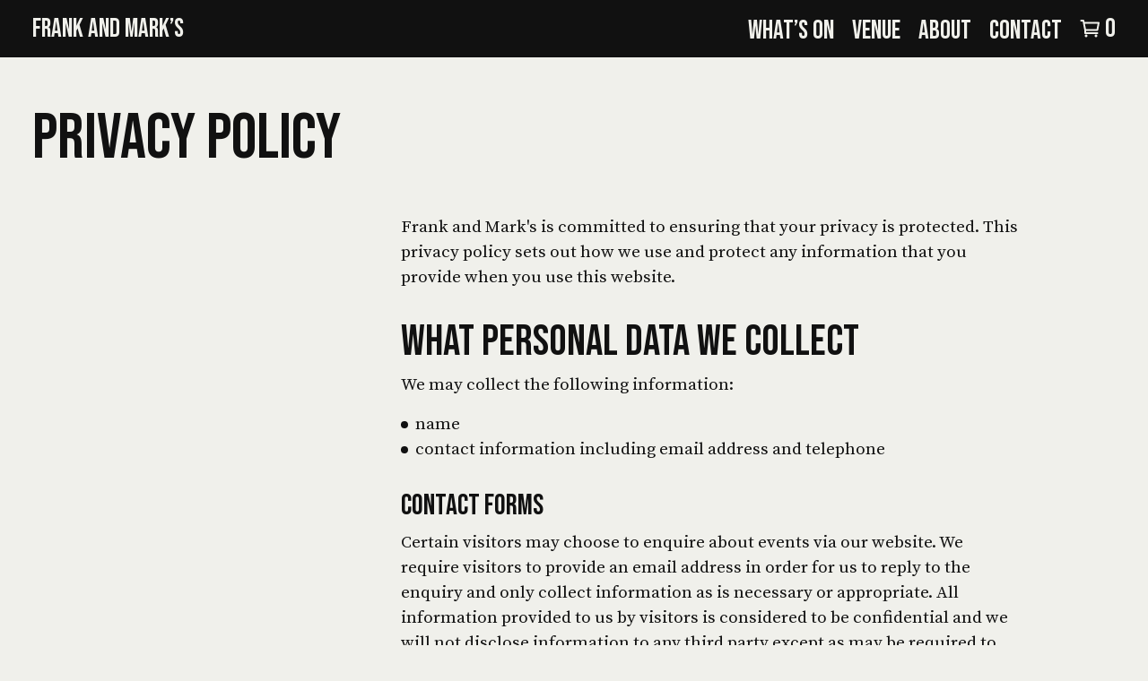

--- FILE ---
content_type: text/html; charset=UTF-8
request_url: https://www.frankandmarks.com/privacy-policy
body_size: 6363
content:

<!DOCTYPE html>
<html lang="en">
  <head>
    <meta charset="utf-8">
    <meta content="width=device-width, initial-scale=1" name="viewport">
        <title>Privacy policy | Frank and Mark’s</title>
    <meta name="description" content="World-class jazz in Oxford. Join us monthly for the best in contemporary jazz." />
    <meta property="og:image" content="https://www.frankandmarks.com/assets/img/og-facebook.png" />
    <meta property="og:image:width" content="1200" />
    <meta property="og:image:height" content="627" />
    <meta name="twitter:card" content="summary_large_image">
    <meta name="twitter:site" content="@FrankAndMarks">
    <meta name="twitter:creator" content="@FrankAndMarks">
    <meta name="twitter:title" content="Privacy policy | Frank and Mark’s">
    <meta name="twitter:description" content="World-class jazz in Oxford. Join us monthly for the best in contemporary jazz.">
    <meta name="twitter:image" content="https://www.frankandmarks.com/assets/img/og-twitter.png">
    <link rel="apple-touch-icon" sizes="180x180" href="/apple-touch-icon.png">
    <link rel="icon" type="image/png" sizes="32x32" href="/favicon-32x32.png">
    <link rel="icon" type="image/png" sizes="16x16" href="/favicon-16x16.png">
    <link rel="manifest" href="/site.webmanifest">
    <link rel="mask-icon" href="/safari-pinned-tab.svg" color="#5bbad5">
    <meta name="msapplication-TileColor" content="#da532c">
    <meta name="theme-color" content="#ffffff">
    <link rel="preconnect" href="https://fonts.googleapis.com">
    <link rel="preconnect" href="https://fonts.gstatic.com" crossorigin>
    <link href="https://fonts.googleapis.com/css2?family=Bebas+Neue&family=Roboto:wght@400;500&family=Source+Serif+Pro:ital@0;1&display=swap" rel="stylesheet">
    <link rel="stylesheet" href="/assets/css/global.css?v=9"/>
    <script>
      var html_tag = document.getElementsByTagName("html")[0];
      html_tag.className = html_tag.className + " JS";
    </script>
          <!-- Google tag (gtag.js) -->
      <script async src="https://www.googletagmanager.com/gtag/js?id=G-SY9VXYDKCK"></script>
      <script>
        window.dataLayer = window.dataLayer || [];
        function gtag(){dataLayer.push(arguments);}
        gtag('js', new Date());
        gtag('config', 'G-SY9VXYDKCK');
      </script>
      </head>
    <header class="site-header">
    <div class="site-header__content">
      <h1 class="site-header__logo"><a href="/">Frank and Mark&rsquo;s</a></h1>
      <a class="site-header__cart" href="/cart">
        <svg class="site-header__cart__icon" width="24" height="24" viewBox="0 0 24 24" fill="none" xmlns="http://www.w3.org/2000/svg">
<path fill-rule="evenodd" clip-rule="evenodd" d="M0.5 3C0.5 2.44772 0.947715 2 1.5 2H4C4.48618 2 4.90191 2.34967 4.98521 2.82866L5.27588 4.5H21C21.2975 4.5 21.5795 4.63245 21.7695 4.86136C21.9595 5.09028 22.0377 5.3919 21.9829 5.68429L20.4829 13.6843C20.3942 14.1573 19.9812 14.5 19.5 14.5H7V16H19.5C20.0523 16 20.5 16.4477 20.5 17C20.5 17.5523 20.0523 18 19.5 18H6C5.44772 18 5 17.5523 5 17V13.5969L3.45339 5.69201L3.44957 5.67134L3.1589 4H1.5C0.947715 4 0.5 3.55228 0.5 3ZM6.82331 12.5H18.6701L19.7951 6.5H5.64939L6.82331 12.5ZM8.5 20C8.5 20.8284 7.82843 21.5 7 21.5C6.17157 21.5 5.5 20.8284 5.5 20C5.5 19.1716 6.17157 18.5 7 18.5C7.82843 18.5 8.5 19.1716 8.5 20ZM18 21.5C18.8284 21.5 19.5 20.8284 19.5 20C19.5 19.1716 18.8284 18.5 18 18.5C17.1716 18.5 16.5 19.1716 16.5 20C16.5 20.8284 17.1716 21.5 18 21.5Z" fill="#333333"/>
</svg>

        0
      </a>
            <btn class="site-header__nav-btn">
        <div class="site-header__nav-btn__lines js-site-header__nav-btn">
          <div class="site-header__nav-btn__l site-header__nav-btn__l--1"></div>
          <div class="site-header__nav-btn__l site-header__nav-btn__l--2"></div>
          <div class="site-header__nav-btn__l site-header__nav-btn__l--3"></div>
          <div class="site-header__nav-btn__l site-header__nav-btn__l--4"></div>
        </div>
      </btn>
      <ul class="site-header__nav">
        <li class="site-header__nav__item">
          <a class="site-header__nav__link" href="/">
            What&rsquo;s on
          </a>
        </li>
        <li class="site-header__nav__item">
          <a class="site-header__nav__link" href="/venue">
            Venue
          </a>
        </li>
        <li class="site-header__nav__item">
          <a class="site-header__nav__link" href="/about">
            About
          </a>
        </li>
        <li class="site-header__nav__item">
          <a class="site-header__nav__link" href="/contact">
            Contact
          </a>
        </li>
      </ul>
    </div>
    <div class="site-header__overlay"></div>
  </header>
    <main class="main-content">
    
  <div class="section-wrap">
    <header class="page-header">
      <h1 class="page-header__heading">Privacy policy</h1>
    </header>
    <div class="article">
      
			
			<div class="text wysiwyg">
	
	<div class="text-column wysiwyg">
  <p>Frank and Mark's is committed to ensuring that your privacy is protected. This privacy policy sets out how we use and protect any information that you provide when you use this website.</p>
<h2>What personal data we collect</h2>
<p>We may collect the following information:</p>
<ul><li>name</li><li>contact information including email address and telephone</li></ul><h3>Contact Forms</h3>
<p>Certain visitors may choose to enquire about events via our website. We require visitors to provide an email address in order for us to reply to the enquiry and only collect information as is necessary or appropriate. All information provided to us by visitors is considered to be confidential and we will not disclose information to any third party except as may be required to fulfil the enquiry. Visitors can always refuse to supply personally-identifying information, with the caveat that it may prevent them from engaging in certain website-related activities.</p>
<h3>Mailing List</h3>
<p>We use a third party service to manage our mailing list and to send updates and marketing promotions via email. If you have agreed to us using your personal information for direct marketing purposes, your contact details will be stored and processed with our mailing list provider. You may update your preferences or unsubscribe at any time via the link found at the bottom of every newsletter, or by emailing info@frankandmarks.com.</p>
<p>Via our mailing list provider we collect data on how subscribers interact with our newsletters including email address, IP address, date, and time associated with each open and click for a campaign. We use this data to create reports about how an email campaign performed and what actions subscribers took.<br /></p>
<h3>Cookies</h3>
<p>We use cookies to:<br /></p>
<ul><li>Tailor content and information that we may send or display to you</li><li>Personalise your experience while interacting with our Website</li><li>Improve the functionality of the website and services we provide</li></ul><p>Third parties serve cookies through our Website for analytics and other purposes, and are described in more detail below:</p>
<p><strong>Website Analytics Data</strong></p>
<p>We have engaged one or more third party service providers to track and analyse both individualised usage and aggregated statistics from interactions with our Website.</p>
<p><strong>Email Campaign Tracking</strong></p>
<p>Single pixel gifs, also known as web beacons are automatically placed in marketing emails we send out. These are tiny graphic files that contain unique identifiers that enable us to recognise when subscribers have opened an email or clicked certain links. These technologies record each subscribers email address, IP address, date, and time associated with each open and click for a campaign. We use this data to create reports about how an email campaign performed and what actions subscribers took.<br /></p>
<p><strong>Embedded content from other websites</strong></p>
<p>This site may include embedded content (e.g. videos, images, widgets). Embedded content from other websites behaves in the exact same way as if the visitor has visited the other website.</p>
<p>These websites may collect data about you, use cookies, embed additional third-party tracking, and monitor your interaction with that embedded content, including tracing your interaction with the embedded content if you have an account and are logged in to that website.</p>
<h3>Cookie disclosure</h3>
<p>The specific types of cookies served through our Website and the purposes they perform are described in further detail below:</p>
<p><strong>Essential Cookies</strong></p>
<p><em>CraftSessionId</em><br /></p>
<p>These cookies are strictly necessary to provide you with services available through our website and to use some of its features. Because these cookies are necessary to deliver the website, you cannot refuse them without impacting how our website functions.</p>
<p><strong>Functional Cookies</strong></p>
<p><em>cookieconsent_dismissed</em><br /></p>
<p>These cookies are used to enhance the performance and functionality of our website but are non-essential to its use. However, without these cookies, certain functionality may become unavailable.<em></em></p>
<p><strong>Google analytics  Cookies</strong></p>
<p><em>__utma, __utmb, __utmc, __utmt, __utmz</em><br /></p>
<p>These cookies collect information that is used either in aggregate form to help us understand how our website is being used or how effective our marketing campaigns are, or to help us customise our website and application for you in order to enhance your experience.</p>
<h3>Analytics</h3>
<p>Our website uses Google Analytics, a service which transmits website traffic data to Google servers in the United States. Google Analytics does not identify individual users or associate your IP address with any other data held by Google. We use reports provided by Google Analytics to help us understand website traffic and webpage usage.</p>
<p>By using this website, you consent to the processing of data about you by Google in the manner described in <a href="http://www.google.com/policies/privacy/">Google’s Privacy Policy</a> and for the purposes set out above. You can opt out of Google Analytics if you disable or refuse cookies, disable JavaScript, or <a href="https://tools.google.com/dlpage/gaoptout">use the opt-out service provided by Google</a>.</p>
<h3>Server Logs</h3>
<p>Like most website operators we collect non-personally-identifying information of the sort that web browsers and servers typically make available, such as the browser type, language preference, referring site, and the date and time of each visitor request, in order to better understanding how visitors use our website, maintain security and to troubleshoot technical issues.</p>
<p>Our website also logs potentially personally-identifying information like Internet Protocol (IP) addresses for the purposes of ensuring website performance and security. We do not use such information to identify visitors, however, and will not disclose such information unless required to do so by law.</p>
<h2>Embedded content from other websites</h2>
<p>This site may include embedded content (e.g. videos, images, widgets). Embedded content from other websites behaves in the exact same way as if the visitor has visited the other website. These websites may collect data about you, use cookies, embed additional third-party tracking, and monitor your interaction with that embedded content, including tracing your interaction with the embedded content if you have an account and are logged in to that website.</p>
<h2>Links to other websites</h2>
<p>Our website may contain links to other websites of interest. However, once you have used these links to leave our site, you should note that we do not have any control over that other website. Therefore, we cannot be responsible for the protection and privacy of any information which you provide whilst visiting such sites and such sites are not governed by this privacy statement. You should exercise caution and look at the privacy statement applicable to the website in question.</p>
<h2>Security</h2>
<p>We are committed to ensuring that your information is secure. In order to prevent unauthorised access or disclosure, we have put in place suitable physical, electronic and managerial procedures to safeguard and secure the information we collect online.</p>
<h2>Controlling your personal information</h2>
<p>You can <a href="/contact">contact us</a> at any time and ask us:</p>
<ul><li>what information we’ve stored about you</li><li>to change or update your details</li><li>to delete your details from our records</li></ul>
</div>
	
			</div>
		
    </div>
  </div>

  </main>
    <footer class="site-footer">
    <div class="section-wrap">
      <div class="site-footer__content">
                  <div class="site-footer__newsletter" id="newsletter">
            <h3 class="site-footer__newsletter__heading">Subscribe to our newsletter</h3>
            <form class="site-footer__newsletter__form js-cm-form" id="subForm" action="https://www.createsend.com/t/subscribeerror?description=" method="post" data-id="191722FC90141D02184CB1B62AB3DC26C8C49EC2C3EE3B840BEB49C0D0D1241EEA9317EC129C710B722FE4B1FDFA525EC05140F9EFC4F174C1D43B7673440ED2">
              <input autocomplete="Email" aria-label="Email" class="input js-cm-email-input qa-input-email" id="fieldEmail" maxlength="200" name="cm-jtttiij-jtttiij" required="" type="email" placeholder="Your email">
              <button class="btn" type="submit">Subscribe</button>
            </form>
            <script type="text/javascript" src="https://js.createsend1.com/javascript/copypastesubscribeformlogic.js"></script>
          </div>
                <div class="site-footer__links">
          <ul class="site-footer__links__legal">
            <li class="site-footer__links__legal__item">
              &copy;2026 Frank and Mark&rsquo;s
            </li>
            <li class="site-footer__links__legal__item">
              <a class="site-footer__links__legal__link" href="/privacy-policy">
                Privacy policy
              </a>
            </li>
            <li class="site-footer__links__legal__item">
              <a class="site-footer__links__legal__link" href="/terms-and-conditions">
                Terms and conditions
              </a>
            </li>
          </ul>
          <div class="site-footer__links__follow">
            <p>Follow us on</p>
            <a class="site-footer__links__follow__link" href="https://twitter.com/FrankAndMarks" target="_blank">
              <svg width="32" height="32" viewBox="0 0 32 32" fill="none" xmlns="http://www.w3.org/2000/svg">
<path fill-rule="evenodd" clip-rule="evenodd" d="M25.2549 9.94523C26.2109 9.3818 26.9428 8.48977 27.2898 7.4251C26.3961 7.94775 25.4045 8.32699 24.3503 8.53122C23.5079 7.64599 22.3053 7.09309 20.9749 7.09309C18.4201 7.09309 16.3492 9.13271 16.3492 11.6471C16.3492 12.0046 16.3903 12.3505 16.4675 12.6849C12.6234 12.4949 9.2136 10.6813 6.93271 7.92634C6.53512 8.59885 6.3054 9.38146 6.3054 10.2157C6.3054 11.7952 7.12403 13.1892 8.3637 14.0061C7.60658 13.9823 6.89193 13.7774 6.26801 13.4366C6.26801 13.4556 6.26801 13.475 6.26801 13.4933C6.26801 14.0765 6.38186 14.6321 6.58473 15.1442C7.14986 16.5725 8.42181 17.6511 9.9799 17.9606C9.5908 18.0633 9.18336 18.1204 8.75994 18.1204C8.46259 18.1204 8.17306 18.0915 7.88965 18.0374C8.47958 19.8463 10.1879 21.1638 12.2115 21.2002C10.6276 22.4225 8.63386 23.1504 6.46545 23.1504C6.09131 23.1504 5.72396 23.1287 5.36069 23.0865C7.40982 24.3785 9.84261 25.1326 12.4531 25.1326C19.6856 25.1326 24.1298 20.1222 25.3022 14.9243C25.5098 14.0058 25.6169 13.0804 25.6169 12.1751C25.6169 11.9787 25.6131 11.7813 25.6046 11.5862C26.5075 10.9443 27.2925 10.1423 27.9113 9.22888C27.0822 9.59147 26.1912 9.83513 25.2549 9.94523Z" fill="#2C2C28"/>
</svg>

            </a>
            <a class="site-footer__links__follow__link" href="https://www.facebook.com/frankandmarks" target="_blank">
              <svg width="32" height="32" viewBox="0 0 32 32" fill="none" xmlns="http://www.w3.org/2000/svg">
<path fill-rule="evenodd" clip-rule="evenodd" d="M18.0581 11.5203V9.72917C18.0581 8.85622 18.6371 8.653 19.0435 8.653C19.4496 8.653 21.5436 8.653 21.5436 8.653V4.81486L18.1004 4.8C14.2788 4.8 13.4103 7.66325 13.4103 9.49557V11.5203H11.2V15.9998H13.4287C13.4287 21.0772 13.4287 27.2 13.4287 27.2H17.8858C17.8858 27.2 17.8858 21.0154 17.8858 15.9998H21.194L21.6 11.5203H18.0581" fill="#2C2C28"/>
</svg>

            </a>
          </div>
        </div>
      </div>
    </div>
      </footer>
  <script src="/assets/js/main.js?v=9"></script>
</html>

--- FILE ---
content_type: text/css
request_url: https://www.frankandmarks.com/assets/css/global.css?v=9
body_size: 20751
content:
html{color:#000;background:#fff}blockquote,body,code,dd,div,dl,dt,fieldset,form,h1,h2,h3,h4,h5,h6,input,legend,li,ol,p,pre,td,textarea,th,ul{margin:0;padding:0}table{border-collapse:collapse;border-spacing:0}fieldset,img{border:0}address,caption,cite,code,dfn,em,strong,th,var{font-style:normal;font-weight:400}ol,ul{list-style:none}caption,th{text-align:left}h1,h2,h3,h4,h5,h6{font-size:100%;font-weight:400}q:after,q:before{content:""}abbr,acronym{border:0;font-variant:normal}sup{vertical-align:text-top}sub{vertical-align:text-bottom}input,select,textarea{font-family:inherit;font-size:inherit;font-weight:inherit;*font-size:100%}legend{color:#000}#yui3-css-stamp.cssreset{display:none}article,aside,dialog,figure,footer,header,hgroup,nav,section{display:block;zoom:1}a>*{pointer-events:none}svg path{fill:#111}html{font-size:8px;-webkit-text-size-adjust:none;color:#111}*{-webkit-font-smoothing:antialiased}.highlight{display:inline-block;background:#f9dc76;padding:4px 8px;margin:1rem 0 .75rem}.highlight--red{background:#ffb2b2}li,ol,p,ul{font-family:Source Serif Pro,sans-serif;font-size:2.375rem;line-height:3.5rem}li,ol,ul{margin-bottom:0}li{list-style:none}em{font-style:italic}a{text-decoration:none;color:inherit}a:active,a:focus{outline:none}img{max-width:100%}img,svg{display:block}button,input,select,textarea{-webkit-appearance:none;border-radius:0}.btn,.input,.select,.textarea{border:none}.wysiwyg h2{font-family:Bebas Neue;font-size:6rem;line-height:6rem;position:relative;top:2px;margin-bottom:1.5rem}.wysiwyg h2:not(:first-child){margin-top:4rem}.wysiwyg h3{font-family:Bebas Neue;font-size:4rem;line-height:4rem;position:relative;top:1px;margin-bottom:1.5rem}.wysiwyg h3:not(:first-child){margin-top:4rem}.wysiwyg p:not(:last-child),.wysiwyg ul:not(:last-child){margin-bottom:2rem}.wysiwyg ul:not(:last-child) li{padding-left:2rem;position:relative}.wysiwyg ul:not(:last-child) li:before{content:"";position:absolute;top:1.25rem;left:0;width:1rem;height:1rem;background:#111;border-radius:50%}.wysiwyg ol{margin-bottom:2rem;counter-reset:a}.wysiwyg ol li{counter-increment:a;padding-left:3rem;position:relative;margin-bottom:2rem}.wysiwyg ol li:before{content:counter(a);font-family:Roboto,sans-serif;font-size:2.25rem;line-height:3rem;font-weight:500;color:#111;float:left;margin-left:-3rem;margin-top:1px;width:3rem}.wysiwyg a{text-decoration:underline}.wysiwyg strong{font-family:Roboto,sans-serif;font-size:2.25rem;line-height:3.5rem;font-weight:500}.red{color:red}.label{display:block;margin-bottom:1.5rem}.input,.label,.textarea{font-family:Roboto,sans-serif;font-size:2.25rem;line-height:3rem;font-weight:500}.input,.textarea{width:100%;display:inline-block;color:#111;background:transparent;border:2px solid #111;padding:10px 14px;margin-bottom:3rem}.input::placeholder,.textarea::placeholder{color:#aaa}.input:focus,.textarea:focus{border-color:#00a3ff;outline:none}.input{height:6rem}.textarea{height:25rem}.checkbox{display:block;position:relative}.checkbox__btn{width:3rem;height:3rem;position:absolute;left:0;border:2px solid #111;cursor:pointer}.checkbox__text{cursor:pointer;font-family:Source Serif Pro,sans-serif;font-size:2.375rem;line-height:3.5rem;display:block;margin-left:4rem}.checkbox__checkbox{opacity:0;position:absolute}.checkbox__checkbox:hover+div{border-color:#111}.checkbox__checkbox:focus+div{border-width:2px}.checkbox__checkbox:checked+div{background:url("data:image/svg+xml;charset=utf-8,%3Csvg xmlns='http://www.w3.org/2000/svg' width='19' height='15' viewBox='0 0 19 15'%3E%3Cpath fill='%23FF7913' fill-rule='evenodd' d='M6.25 15L0 8.75l2.5-2.5L6.25 10l10-10 2.5 2.5z'/%3E%3C/svg%3E") 50% no-repeat}.mt0{margin-top:0!important}.mb0{margin-bottom:0!important}.ml0{margin-left:0!important}.mr0{margin-right:0!important}.pt0{padding-top:0!important}.pb0{padding-bottom:0!important}.pl0{padding-left:0!important}.pr0{padding-right:0!important}.break-word{word-break:break-all}*{box-sizing:border-box}body,html{height:100%;background:#f0f0eb;scroll-behavior:smooth}.event,.section-wrap{max-width:1300px;margin:0 auto}body{height:100vh;display:flex;flex-direction:column}.main-content{flex:1 0 auto}.site-footer,.site-header{flex-shrink:0}.cart,.checkout__complete,.checkout__form,.checkout__heading,.contact-form,.event-card__image,.event-card__text,.event__details,.event__featuring,.event__heading,.event__meta-wrap,.gt,.image,.mini-event-card,.newsletter,.order-summary,.page-header,.site-footer__content,.text-column,.ticket-table{padding-left:12px;padding-right:12px}.event,.section-wrap{padding-left:4px;padding-right:4px}@media screen and (min-width:768px){.event,.section-wrap{padding-left:24px;padding-right:24px}}.add-to-cart-form{display:flex}.add-to-cart-form .qty-input{margin-right:1rem}.article{padding-bottom:5rem}@media screen and (min-width:768px){.article{padding-bottom:8rem}}.btn{display:inline-flex;font-family:Roboto,sans-serif;font-size:2.25rem;line-height:3rem;font-weight:500;color:#111;background:transparent;border:2px solid #111;padding:10px 14px;height:6rem;cursor:pointer}.btn__icon-left{margin-right:1rem}.btn__icon-right{margin-left:1rem}.btn:focus,.btn:hover{color:#00a3ff;border-color:#00a3ff;outline:none}.btn:focus path,.btn:hover path{fill:#00a3ff}.cart__heading{font-family:Bebas Neue;font-size:7rem;line-height:6rem;position:relative;top:2px;margin:5rem 0}@media screen and (min-width:768px){.cart__heading{font-size:9rem;line-height:8rem;top:3px}}.cart__table{width:100%;border-bottom:2px solid #111}.cart__table__header{font-family:Roboto,sans-serif;font-size:2.25rem;line-height:3rem;font-weight:500;padding-bottom:2rem}.cart__table__header--right{text-align:right}.cart__table__row:not(.cart__table__row--header){border-top:2px solid #111}.cart__table__cell{padding:2rem 0;vertical-align:top}.cart__table__cell,.cart__table__cell strong{font-family:Roboto,sans-serif;font-size:2.25rem;line-height:3rem}.cart__table__cell strong{font-weight:500}.cart__table__cell--right{text-align:right}.cart__table__cell--right>*{float:right}.cart__table__cell a{color:inherit}.cart__table__cell a:hover{color:#00a3ff}.cart__table__cell .input{width:7rem}.JS .cart__remove-checkbox{display:inline-block}.JS .cart__remove-checkbox .checkbox__btn{display:none}.JS .cart__remove-checkbox .checkbox__text{font-family:Roboto,sans-serif;font-size:2.25rem;line-height:3rem;display:inline;text-decoration:underline;margin:0}.cart__btns{display:flex;justify-content:flex-end;margin-top:3rem}.cart__btns .btn{margin-left:1rem}@media screen and (max-width:549px){.cart__table__row{display:block;padding:1rem 0 1.5rem}.cart__table__row--header{display:none}.cart__table__cell{display:block;padding:1rem 0}.cart__table__cell--right{text-align:left}.cart__table__cell--right>*{float:none}}@media screen and (min-width:768px){.cart__heading{margin:7rem 0}}.checkout__heading{font-family:Bebas Neue;font-size:7rem;line-height:6rem;position:relative;top:2px;margin:5rem 0}@media screen and (min-width:768px){.checkout__heading{font-size:9rem;line-height:8rem;top:3px}}.checkout__form{margin-bottom:5rem}.checkout__form__btns{display:flex;justify-content:flex-end;align-items:center}.checkout__form__btns__powered-by-stripe{margin-right:2rem;opacity:.5}.checkout .stripe-input-wrap{padding:10px 0 10px 2rem;border:2px solid #111;margin-bottom:2rem}.checkout #card-errors{font-family:Source Serif Pro,sans-serif;font-size:2.375rem;line-height:3.5rem;color:red;margin-bottom:2rem}.checkout__complete{margin-bottom:3rem}.checkout__complete__heading{font-family:Bebas Neue;font-size:4rem;line-height:4rem;position:relative;top:1px;margin-bottom:2rem}.checkout__complete .icon-link{margin-top:2.5rem}@media screen and (min-width:768px){.checkout__complete,.checkout__form{width:58.33333%;float:left}.checkout__heading{margin:7rem 0}}.contact-form{padding-bottom:6rem}.contact-form__errors{margin:-2rem 0 3rem}.contact-form__errors li{color:#ef2c11;font-family:Roboto,sans-serif;font-size:2.25rem;line-height:3rem;font-weight:500}.contact-form #address-2{display:none}@media screen and (min-width:768px){.contact-form{width:75%}}@media screen and (min-width:992px){.contact-form{width:50%}}.icon-btn{display:inline-flex;align-items:center;justify-content:center;width:6rem;height:6rem;border:2px solid #111;background:transparent;cursor:pointer}.icon-btn__icon{height:20px;width:20px}.icon-btn:not(:disabled):hover{border-color:#00a3ff}.icon-btn:not(:disabled):hover path,.icon-btn:not(:disabled):hover rect{fill:#00a3ff}.icon-btn:disabled{opacity:.2}.icon-link{font-family:Roboto,sans-serif;font-size:2.25rem;line-height:3rem;font-weight:500;color:#111;display:inline-flex;align-items:center}.icon-link__icon{margin-right:1rem}.image{margin:5rem 0}@media screen and (min-width:768px){.image{width:66.66667%;margin-left:33.33333%}}.event{padding-top:2rem;padding-bottom:5rem}.event__back-link{margin-left:12px;margin-bottom:2rem}.event__image{margin:0 -4px 3rem;margin-bottom:3.5rem}.event__image img{mix-blend-mode:multiply}.event__heading{font-family:Bebas Neue;font-size:7rem;line-height:6rem;position:relative;top:2px}@media screen and (min-width:768px){.event__heading{font-size:9rem;line-height:8rem;top:3px}}.event__featuring{margin:.5rem 0 3rem}.event__lineup{margin-bottom:2rem}.event__lineup__name{font-family:Roboto,sans-serif;font-size:2.25rem;line-height:3rem;font-weight:500;padding-right:3rem}.event__lineup__instrument{font-family:Source Serif Pro,sans-serif;font-size:2.375rem;line-height:3.5rem}.event__only-x-left{font-family:Roboto,sans-serif;font-size:2.25rem;line-height:3rem;font-weight:500;display:flex;color:#ef6212}.event__only-x-left__icon{margin:0 .5rem 0 -2px}.event__only-x-left__icon path{fill:#ef6212}.event__in-cart{font-family:Roboto,sans-serif;font-size:2.25rem;line-height:3rem;font-weight:500;display:flex;color:#17a400}.event__in-cart svg{margin:0 .5rem 0 -2px}.event__in-cart svg path{fill:#17a400}.event .add-to-cart-form{margin-top:5rem}@media screen and (min-width:768px){.event{padding-top:7rem;padding-bottom:10rem}.event__back-link,.event__meta-wrap{width:33.33333%;float:left}.event__details,.event__featuring,.event__heading,.event__image{width:66.66667%;margin-left:33.33333%}.event__image{margin-bottom:4.5rem;padding:0 12px}}@media screen and (min-width:992px){.event__details,.event__heading{width:58.33333%}}.event-card{padding:2.5rem 0 5rem}.event-card__image__img{margin-bottom:2rem;mix-blend-mode:multiply}.event-card a{color:#111}.event-card__this-month{font-family:Roboto,sans-serif;font-size:2.25rem;line-height:3rem;font-weight:500;text-transform:uppercase;margin-bottom:.5rem}.event-card__heading{font-family:Bebas Neue;font-size:7rem;line-height:6rem;position:relative;top:2px}@media screen and (min-width:768px){.event-card__heading{font-size:9rem;line-height:8rem;top:3px}}.event-card__featuring{margin:.5rem 0 2rem}.event-card__meta{font-family:Source Serif Pro,sans-serif;font-size:2.375rem;line-height:3.5rem;margin-bottom:3rem}.event-card__meta a:hover{text-decoration:underline}.event-card__sold-out{margin-top:-1rem;font-family:Source Serif Pro,sans-serif;font-size:2.375rem;line-height:3.5rem}.event-card__sold-out strong{font-family:Roboto,sans-serif;font-size:2.25rem;line-height:3rem;font-weight:500}.event-card__sold-out a{text-decoration:underline}@media screen and (min-width:768px){.event-card{padding:4rem 0;display:flex;flex-direction:row-reverse;align-items:center}.event-card__image,.event-card__text{width:50%}.event-card__image__img{margin-bottom:0}}.event-meta{margin-bottom:3rem}.event-meta a{color:#111;text-decoration:underline}.event-meta__item{display:flex}.event-meta__item:not(:last-child){margin-bottom:1.5rem}.event-meta__icon{margin:.25rem 1rem 0 0}.mini-event-card{position:relative;margin-bottom:3rem}.mini-event-card__image__img{filter:grayscale(100%);mix-blend-mode:multiply}.mini-event-card__text{position:absolute;left:12px;right:12px;top:0;bottom:0;padding:2rem;background:rgba(0,0,0,.4);color:#fff;display:flex;flex-direction:column;justify-content:flex-end;transition:background .2s}.mini-event-card:hover .mini-event-card__text{background:rgba(0,0,0,.2)}.mini-event-card__heading{font-family:Bebas Neue;font-size:4rem;line-height:4rem;position:relative;top:1px}@media screen and (min-width:620px){.mini-event-card{width:50%}}@media screen and (min-width:940px){.mini-event-card{width:33.33333%}}@media screen and (min-width:1200px){.mini-event-card{width:25%}}.mini-event-card-list{display:flex;flex-wrap:wrap}@media screen and (min-width:768px){.mini-event-card-list{padding-bottom:7rem}}.newsletter{height:100%;display:flex;flex-direction:column;justify-content:center;max-width:500px;margin:0 auto;padding-top:5rem;padding-bottom:5rem;text-align:center}.newsletter__heading{font-family:Bebas Neue;font-size:6rem;line-height:6rem;position:relative;top:2px;margin-bottom:1rem}.newsletter__body{margin-bottom:3rem}.order-summary{font-family:Source Serif Pro,sans-serif;font-size:2.375rem;line-height:3.5rem}.order-summary__header{display:flex;justify-content:space-between;align-items:baseline;padding-bottom:2rem}.order-summary__heading{font-weight:500}.order-summary__edit,.order-summary__heading{font-family:Roboto,sans-serif;font-size:2.25rem;line-height:3rem}.order-summary__edit{text-decoration:underline}.order-summary__table{width:100%}.order-summary__table__row{border-top:2px solid #111}.order-summary__table__cell{padding:2rem 0;vertical-align:top}.order-summary__table__cell,.order-summary__table__cell strong{font-family:Roboto,sans-serif;font-size:2.25rem;line-height:3rem}.order-summary__table__cell strong{font-weight:500}.order-summary__table__cell--right{text-align:right}@media screen and (min-width:768px){.order-summary{width:41.66667%;float:right}}@media screen and (min-width:992px){.order-summary{width:33.33333%}}.page-header{margin:5rem 0}.page-header__heading{font-family:Bebas Neue;font-size:7rem;line-height:6rem;position:relative;top:2px;max-width:600px}@media screen and (min-width:768px){.page-header__heading{font-size:9rem;line-height:8rem;top:3px}}@media screen and (min-width:768px){.page-header{margin:7rem 0}}.section-heading{margin:0 12px;border-top:2px solid #111;padding:2rem 0 3rem;font-family:Bebas Neue;font-size:4rem;line-height:4rem;position:relative;top:1px}@media screen and (min-width:768px){.section-heading{padding:2rem 0 5rem}}.site-footer{padding-top:2rem}@media print{.site-footer{display:none}}.site-footer__newsletter{padding-top:2.5rem;padding-bottom:2.5rem;border-top:1px dashed rgba(0,0,0,.3)}.site-footer__newsletter__heading{font-family:Bebas Neue;font-size:4rem;line-height:4rem;position:relative;top:1px;margin-bottom:2rem;text-align:center}.site-footer__newsletter__form{display:flex}.site-footer__newsletter__form .input{margin:0 1rem 0 0}.site-footer__links{position:relative;display:flex;flex-wrap:wrap;align-items:flex-start;justify-content:space-between;border-top:1px dashed rgba(0,0,0,.3);padding-top:3rem}.site-footer__links__legal{padding-right:3rem;padding-bottom:3rem}.site-footer__links__legal__item{font-family:Roboto,sans-serif;font-size:2.25rem;line-height:3rem}.site-footer__links__follow{display:flex;align-items:center;margin-top:-.5rem;margin-right:-1rem;padding-bottom:3rem}.site-footer__links__follow p{font-family:Roboto,sans-serif;font-size:2.25rem;line-height:3rem;margin-right:1rem}.site-footer__links__follow__link{margin-left:.5rem}.site-footer__bookings-link{position:fixed;bottom:1rem;right:1rem;background:#fff;font-family:Roboto,sans-serif;font-size:2rem;line-height:2.5rem;box-shadow:0 1px 2px rgba(0,0,0,.2);border-radius:8px}.site-footer__bookings-link a{display:block;padding:1rem 1.5rem}.site-footer__bookings-link strong{font-weight:700}@media screen and (min-width:600px){.site-footer__links__legal{display:flex}.site-footer__links__legal__item{margin-right:2rem}}@media screen and (min-width:768px){.site-footer__newsletter{display:flex;justify-content:center;align-items:center}.site-footer__newsletter__heading{margin:0 2rem 0 0;white-space:nowrap}}body{padding-top:8rem}@media print{body{padding-top:0}}.site-header{height:8rem;background:#111;position:fixed;top:0;left:0;right:0;z-index:999}@media print{.site-header{display:none}}.site-header *{color:#f0f0eb}.site-header__content{max-width:1300px;margin:0 auto;height:100%;display:flex;align-items:center;justify-content:space-between;flex-wrap:wrap}.site-header__logo{margin:2rem 0 2rem 16px}.site-header__cart,.site-header__logo{font-family:Bebas Neue;font-size:3.625rem;line-height:4rem;position:relative;top:1px}.site-header__cart{margin:0 2rem 0 auto;display:flex;align-items:center}.site-header__cart__icon{margin-right:4px;position:relative;top:-1px}.site-header__cart__icon path{fill:#f0f0eb}.site-header__nav-btn{cursor:pointer;width:44px;height:44px;margin-right:8px}.site-header__nav-btn__text{display:none}.site-header__nav-btn__lines{padding:12px 8px;position:relative}.site-header__nav-btn__l{width:28px;height:2px;background:#f0f0eb;position:absolute;left:8px;opacity:1;transform:rotate(0deg);transition:.2s ease-out}.site-header__nav-btn__l--1{top:12px}.site-header__nav-btn__l--2,.site-header__nav-btn__l--3{top:21px}.site-header__nav-btn__l--4{top:30px}.site-header--nav-is-open .site-header__nav-btn .site-header__nav-btn__l--1{top:21px;width:0;left:50%;opacity:0}.site-header--nav-is-open .site-header__nav-btn .site-header__nav-btn__l--2{transform:rotate(45deg)}.site-header--nav-is-open .site-header__nav-btn .site-header__nav-btn__l--3{transform:rotate(-45deg)}.site-header--nav-is-open .site-header__nav-btn .site-header__nav-btn__l--4{top:21px;width:0;left:50%;opacity:0}.site-header__nav{width:100%;padding:0 16px;background:#111;overflow:hidden;transition:max-height .3s}.site-header__nav__item{border-top:2px solid #f0f0eb;font-family:Bebas Neue;font-size:3.625rem;line-height:4rem;position:relative;top:1px}.site-header__nav__link{display:block;padding:2rem 0;position:relative;top:2px}.site-header__nav__item--selected .site-header__nav__link{color:#ef6212}.JS .site-header__nav{max-height:0}.JS .site-header--nav-is-open .site-header__nav{max-height:264px}.site-header__overlay{position:absolute;top:8rem;left:0;right:0;height:9999px;background:rgba(0,0,0,.8);-webkit-backdrop-filter:blur(1px);backdrop-filter:blur(1px);z-index:-1;visibility:hidden;transition:all .3s;opacity:0}.site-header--nav-is-open .site-header__overlay{visibility:visible;opacity:1}@media screen and (min-width:768px){.site-header__logo{margin-left:36px}.site-header__nav-btn{display:none}.site-header__nav{max-height:none!important;width:auto;display:flex;padding:0;margin:0 0 0 auto}.site-header__nav__item{border-top:none;margin-right:20px}.site-header__nav__link{padding:1rem 0}.site-header__nav__item--selected .site-header__nav__link{color:#f0f0eb;position:relative}.site-header__nav__item--selected .site-header__nav__link:after{content:"";position:absolute;bottom:4px;left:0;right:0;border-bottom:2px solid #f0f0eb}.site-header__cart{order:3;margin:0 36px 0 0}.site-header__overlay{display:none}}@media screen and (min-width:768px){.text-column{width:58.33333%;margin-left:33.33333%}}.bookings-gig-select{font-family:Roboto,sans-serif;font-size:2.25rem;line-height:3rem;margin:0 0 3rem 12px;border:2px solid #111;padding:1rem 4rem 1rem 1.5rem;background:#fff url("data:image/svg+xml;charset=utf-8,%3Csvg xmlns='http://www.w3.org/2000/svg' width='24' height='40' viewBox='0 0 24 40'%3E%3Cpath fill='%232E2E2E' d='M6 24l6-8H0z'/%3E%3C/svg%3E") 100% 0 no-repeat}.ticket-table{margin-bottom:6rem}.ticket-table div{overflow-x:auto}.ticket-table tr{border-top:1px dashed rgba(0,0,0,.3)}.ticket-table td{font-family:Roboto,sans-serif;font-size:2rem;line-height:2.5rem;padding-top:1rem;padding-bottom:1rem}.ticket-table td:not(:last-child){padding-right:3rem}.ticket-table__footer{position:sticky;bottom:0}.qty-input{display:flex}.qty-input .input{width:7rem;margin:0 -2px;text-align:center;-moz-appearance:textfield}.qty-input .input::-webkit-inner-spin-button,.qty-input .input::-webkit-outer-spin-button{-webkit-appearance:none}.qty-input .icon-btn{z-index:1}.welcome-message{padding:3rem 0;margin-left:12px;margin-right:12px;border-bottom:2px solid #111}.welcome-message__quote-marks{width:31px;height:24px;margin-bottom:1.5rem}.welcome-message__quote{font-family:Source Serif Pro,sans-serif;font-size:2.375rem;line-height:3.5rem;margin-bottom:1rem}@media screen and (min-width:768px){.welcome-message__quote{font-size:3rem;line-height:4rem}}.welcome-message__source{font-family:Roboto,sans-serif;font-size:2rem;line-height:2.5rem}@media screen and (min-width:768px){.welcome-message{padding:8rem 0}.welcome-message__quote-marks{width:62px;height:48px;float:left;margin:1rem 0 2rem}.welcome-message__content{margin-left:12rem;max-width:660px}}
/*# sourceMappingURL=maps/global.css.map */


--- FILE ---
content_type: text/javascript
request_url: https://www.frankandmarks.com/assets/js/main.js?v=9
body_size: 1322
content:
"use strict";const navBtn=document.querySelector(".site-header__nav-btn"),header=document.querySelector(".site-header"),overlay=document.querySelector(".site-header__overlay");navBtn.addEventListener("click",e=>{header.classList.toggle("site-header--nav-is-open")}),overlay.addEventListener("click",e=>{header.classList.remove("site-header--nav-is-open")});const minTickets=1,maxTickets=10,qtyInputs=document.querySelectorAll(".qty-input");qtyInputs.forEach(e=>{const t=e.querySelector("input"),a=e.querySelector(".js-qty-minus"),s=e.querySelector(".js-qty-plus");a.disabled=t.value<=1,s.disabled=t.value>=10,a.addEventListener("click",e=>{e.preventDefault(),t.stepDown(),a.disabled=t.value<=1,s.disabled=t.value>=10}),s.addEventListener("click",e=>{e.preventDefault(),t.stepUp(),a.disabled=t.value<=1,s.disabled=t.value>=10}),t.addEventListener("change",e=>{t.value=Math.min(t.value,10),a.disabled=t.value<=1,s.disabled=t.value>=10})});const removeCheckboxes=document.querySelectorAll(".cart__remove-checkbox input");removeCheckboxes.forEach(e=>{e.addEventListener("change",t=>{e.closest("form").submit()})});const bookingsGigSelect=document.querySelector(".bookings-gig-select"),ticketTable=document.querySelector(".ticket-table");bookingsGigSelect.addEventListener("change",()=>{ticketTable.style.opacity=".2",window.location.href="/reports/tickets/"+bookingsGigSelect.value});
//# sourceMappingURL=maps/main.js.map
